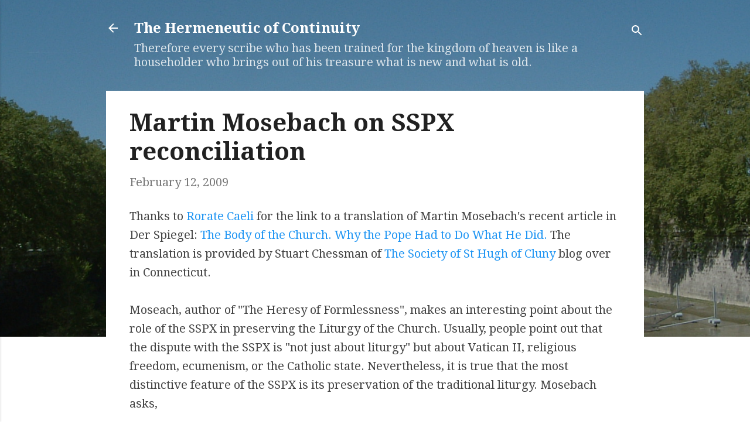

--- FILE ---
content_type: text/html; charset=utf-8
request_url: https://accounts.google.com/o/oauth2/postmessageRelay?parent=https%3A%2F%2Fthe-hermeneutic-of-continuity.blogspot.com&jsh=m%3B%2F_%2Fscs%2Fabc-static%2F_%2Fjs%2Fk%3Dgapi.lb.en.2kN9-TZiXrM.O%2Fd%3D1%2Frs%3DAHpOoo_B4hu0FeWRuWHfxnZ3V0WubwN7Qw%2Fm%3D__features__
body_size: 162
content:
<!DOCTYPE html><html><head><title></title><meta http-equiv="content-type" content="text/html; charset=utf-8"><meta http-equiv="X-UA-Compatible" content="IE=edge"><meta name="viewport" content="width=device-width, initial-scale=1, minimum-scale=1, maximum-scale=1, user-scalable=0"><script src='https://ssl.gstatic.com/accounts/o/2580342461-postmessagerelay.js' nonce="eUN3qHFRY-smSPBmRFEw-w"></script></head><body><script type="text/javascript" src="https://apis.google.com/js/rpc:shindig_random.js?onload=init" nonce="eUN3qHFRY-smSPBmRFEw-w"></script></body></html>